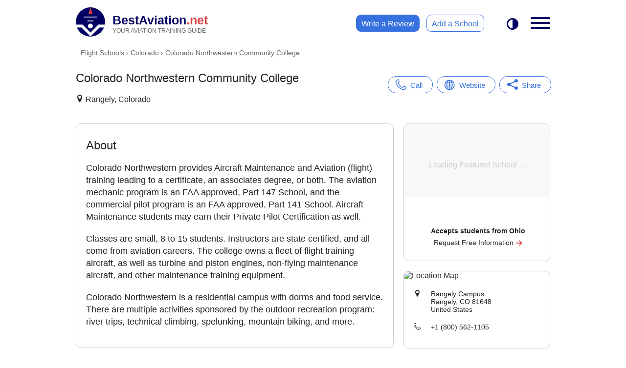

--- FILE ---
content_type: text/html; charset=UTF-8
request_url: https://www.bestaviation.net/school/colorado_northwestern_community_college/
body_size: 14304
content:
<!DOCTYPE html>
<html lang="en">
<head>
    <meta charset="UTF-8">
    <meta http-equiv="X-UA-Compatible" content="IE=edge">
    <meta name="viewport" content="width=device-width, initial-scale=1.0">
    <title>Colorado Northwestern Community College | Flight School - Fixed Wing in Rangely, Colorado</title>
    <meta name="description" content="Colorado Northwestern provides Aircraft Maintenance and Aviation (flight) training leading to a certificate, an associates degree, or both. The aviation mechanic program is an FAA approved, Part 147 School, and ...">
	<meta property="og:site_name" content="BestAviation.net">
	<meta property="og:title" content="Colorado Northwestern Community College">
	<meta property="og:type" content="website">
	<meta property="fb:app_id" content="109570295726827">
	<meta property="og:url" content="https://www.bestaviation.net/school/colorado_northwestern_community_college/">
	<meta property="og:image:url" content="https://www.bestaviation.net/static/img/social-media/facebook-og-1200x630-main.png">
	<meta property="og:image:width" content="1200">
	<meta property="og:image:height" content="630">
	<meta property="og:description" content="Colorado Northwestern provides Aircraft Maintenance and Aviation (flight) training leading to a certificate, an associates degree, or both. The aviation mechanic program is an FAA approved, Part 147 School, and ...">
    <meta name="robots" content="index,follow">
        <link rel="icon" href="https://www.bestaviation.net/static/img/favicons/favicon.ico">
        <link rel="icon" type="image/png" sizes="32x32" href="https://www.bestaviation.net/static/img/favicons/android-chrome-32x32.png">
        <link rel="icon" type="image/png" sizes="192x192" href="https://www.bestaviation.net/static/img/favicons/android-chrome-192x192.png">
        <link rel="icon" type="image/png" sizes="512x512" href="https://www.bestaviation.net/static/img/favicons/android-chrome-512x512.png">
        <link rel="apple-touch-icon" href="https://www.bestaviation.net/static/img/favicons/apple-touch-icon.png">
        <link rel="canonical" href="https://www.bestaviation.net/school/colorado_northwestern_community_college/">
    <style>
    @font-face { 
    font-family: 'icomoon';
    src: url('https://www.bestaviation.net/static/fonts/icomoon-03/fonts/icomoon.woff2?c9hoof') format('woff2');
    font-weight: normal;
    font-style: normal;
    font-display: block;
}
  
[class^="icon-"], [class*=" icon-"] {
    /* use !important to prevent issues with browser extensions that change fonts */
    font-family: 'icomoon' !important;
    font-style: normal;
    font-weight: normal;
    font-variant: normal;
    text-transform: none;
    line-height: 1;
  
    /* Better Font Rendering =========== */
    -webkit-font-smoothing: antialiased;
    -moz-osx-font-smoothing: grayscale;
}

.icon-menu {
    display: inline-block;
    width: 1em;
    height: 1em;
}

.icon-menu__top-menu {
    margin-right: 15px;
    vertical-align: middle;
    width: 35px;
    height: 35px;
    
}

.icon-gradient-blue { fill: url(#icon-gradient-blue); }
.icon-gradient-green { fill: url(#icon-gradient-green); }
.icon-gradient-purple { fill: url(#icon-gradient-purple); }

:root {
    --header-height: 65px;

    --color-bg-white: #ffffff;
    --color-bg-grey: #f5f5f5;
    --color-bg-warning: #FEE;
    --color-bg-lightgrey: #f8f8f8;
    --color-bg-footer: #000062;

    --color-heading: #000;
    --color-text: #222222;
    --color-text-grey:#666;
    --color-text-lightgrey:#ccc;
    --color-text-warning: #A66;
    --color-text-footer: #fff;
    --color-logo: #000062;
    --color-dot-net:#d83d3d;
    --color-slogan-text: #666;
    --color-link: #3771DF;
    --color-link-hover: #3750df;

    --border-color: #ccc;
    --border-radius: 10px;

    --transition: 0.3s;

}

* {
    box-sizing: border-box;
}

header,main,aside,nav,section,footer {display: block;}

body {
    padding: 0; margin: 0;
    font-family: Helvetica,Arial,sans-serif;

}

body.dark-mode {

   
    --color-bg-white: #0f0f0f;
    --color-heading: #fff;
    --color-text: #ececec;

    --color-bg-grey: #333;
    --color-bg-lightgrey: #333;

    --color-logo: #3771DF;

    --color-bg-footer: #101010;


    background: #0f0f0f;
}

body.no-scroll {
    overflow: hidden;
}

header.main {
    height: var(--header-height);
    background: var(--color-bg-white);
}

header.sticky {
    position: fixed;
    top:0; left: 0; right: 0;
    z-index: 1000;
}

.sticky-top-offset {
    margin-top: var(--header-height);

}

.top-link {
    position:relative; margin:10px; padding:0; 
    display:inline-block;
}
.top-logo {
    position:absolute; top:0; left:0; display:block;  
    width:45px; height:45px; 
}
#top-logo-background {
    fill: var(--color-logo);
}
.top-text {
    display:inline-block; margin:5px 0 0 55px; 
    color:var(--color-logo); 
    font-size:22px; font-weight: bold;
}
.top-dot-net {color:var(--color-dot-net);}
.top-slogan {
    display:block; color: var(--color-slogan-text); 
    font-size: 10.8px; 
    font-weight: normal;
}

.top-menu__links-wrapper {  display: none; }

.top-menu__darktoggle {
    position: absolute;
    top: 12px; right: 75px;
    height: 55px;
    padding: 0 10px;
    line-height: 55px;
    font-size: 24px;
    color: var(--color-logo);
}

nav.top-menu label[for="top-menu-checkbox"] {
    position: absolute;
    top: 10px; right: 0;
}

nav.top-menu #top-menu-checkbox {
    display: none;
}
nav.top-menu .top-menu__menu {
    position: absolute;
    top: var(--header-height);
    left: 100vw;
    width: 100vw;
    height: calc(100vh - var(--header-height));
    padding-bottom: 100px;
    transition: 0.3s;
    background: var(--color-bg-white);
    overflow-x: hidden;
    overflow-y: scroll !important;
    
}

nav.top-menu input:checked ~ .top-menu__menu {
    left:0;
    transition:var(--transition);
}
@media (min-width:500px) {
    nav.top-menu .top-menu__menu {
        width: 400px;
        border: 1px solid var(--border-color);
        border-width: 1px 0 0 1px;
        border-radius: var(--border-radius) 0 0 0;
    }
    nav.top-menu input:checked ~ .top-menu__menu {
        left: calc(100vw - 400px);
    }
}

.top-menu__menu__search {
    margin: 40px 20px;
}
.top-menu__menu__search input {
    position: relative;
    display: block;
    width: 100%;
    padding: 0 20px 0 40px;
    font-size: 16px;
    line-height: 40px;

}

.top-menu__menu__search input::placeholder {
    color: var(--color-text-grey);
}
.top-menu__menu__search 
.input-container {
    position: relative;
    background:var(--color-bg-grey);
    border: 2px solid transparent;
    border-radius: 35px;
}
.input-container__before {
    position: absolute;
    top:0; left:10px; bottom:0;
    width: 30px;
    font-size: 20px;
    line-height: 40px;
    border-radius: 0 35px 35px 0;
}
.input-container:focus-within {
    border: 2px solid var(--color-link);
}
.top-menu__menu__result a {
    display: block;
    margin: 15px 0;
    padding: 0 20px;
    color: var(--color-text);
}
.top-menu__menu__result a strong { color: var(--color-link);}

.top-menu__menu__links {
    margin: 20px;
    padding: 0;
    list-style: none;
}
.top-menu__menu__links a {
    display: block;
    margin-bottom: 5px;
    height: 50px;
    line-height: 50px;
    text-decoration: none;
    color: var(--color-text);
    font-size: 20px;
}
.top-menu__menu__links a:hover {
    color: var(--color-link);
}

.top-menu__menu__links a i {
    display: inline-block;
    margin-right: 20px;
    width: 50px; height: 50px;
    vertical-align: middle;
    font-size: 40px;

}

.top-menu__menu_review {
    display: block;
    position: relative;
    width: 200px; height: 40px; line-height: 40px;
    padding-left: 25px;
    margin: 0 auto 25px auto;
    color: #fff;
    background: var(--color-dot-net);
    border: 1px solid var(--color-dot-net);
    border-radius: 30px;
}

.top-menu__menu_review i {
    position: absolute;
    right: 10px; top: 11px;
    font-size: 1.2em;

}

.top-menu__menu_review:hover {
    color: #f5f5f5;
}


.hamburger {
    padding: 15px 15px;
    display: inline-block;
    cursor: pointer;
    transition-property: opacity, filter;
    transition-duration: 0.15s;
    transition-timing-function: linear;
    font: inherit;
    color: inherit;
    text-transform: none;
    background-color: transparent;
    border: 0;
    margin: 0;
    overflow: visible; }

    .hamburger.is-active .hamburger-inner,
    .hamburger.is-active .hamburger-inner::before,
    .hamburger.is-active .hamburger-inner::after {
      background-color: var(--color-logo); }
  
    .hamburger-box {
        width: 40px;
        height: 24px;
        display: inline-block;
        position: relative; }
    
    .hamburger-inner {
        display: block;
        top: 50%;
        margin-top: -2px; }
        .hamburger-inner, .hamburger-inner::before, .hamburger-inner::after {
        width: 40px;
        height: 4px;
        background-color: var(--color-logo);
        border-radius: 4px;
        position: absolute;
        transition-property: transform;
        transition-duration: 0.15s;
        transition-timing-function: ease; }
        .hamburger-inner::before, .hamburger-inner::after {
        content: "";
        display: block; }
        .hamburger-inner::before {
        top: -10px; }
        .hamburger-inner::after {
        bottom: -10px; }
    
    .hamburger--emphatic { overflow: hidden; }
    .hamburger--emphatic .hamburger-inner {
        transition: background-color 0.125s 0.175s ease-in; }
        .hamburger--emphatic .hamburger-inner::before {
        left: 0;
        transition: transform 0.125s cubic-bezier(0.6, 0.04, 0.98, 0.335), top 0.05s 0.125s linear, left 0.125s 0.175s ease-in; }
        .hamburger--emphatic .hamburger-inner::after {
        top: 10px;
        right: 0;
        transition: transform 0.125s cubic-bezier(0.6, 0.04, 0.98, 0.335), top 0.05s 0.125s linear, right 0.125s 0.175s ease-in; }
        .hamburger--emphatic.is-active .hamburger-inner {
        transition-delay: 0s;
        transition-timing-function: ease-out;
        background-color: transparent !important; }
        .hamburger--emphatic.is-active .hamburger-inner::before {
        left: -80px;
        top: -80px;
        transform: translate3d(80px, 80px, 0) rotate(45deg);
        transition: left 0.125s ease-out, top 0.05s 0.125s linear, transform 0.125s 0.175s cubic-bezier(0.075, 0.82, 0.165, 1); }
        .hamburger--emphatic.is-active .hamburger-inner::after {
        right: -80px;
        top: -80px;
        transform: translate3d(-80px, 80px, 0) rotate(-45deg);
        transition: right 0.125s ease-out, top 0.05s 0.125s linear, transform 0.125s 0.175s cubic-bezier(0.075, 0.82, 0.165, 1); }
    
@media (min-width:700px) and (min-height:500px) {
    :root {
        --header-height: 90px;
    } 

    .top-link { margin:15px 20px; }
    .top-logo { width:60px; height:60px;}
    .top-text { margin:12px 0 0 75px; font-size:25px; }
    .top-dot-net {color:var(--color-dot-net);}
    .top-slogan { font-size: 12.2px;}
    .top-menu__darktoggle { top: 23px; }
    nav.top-menu label[for="top-menu-checkbox"] { top: 20px; right:5px; }

    .top-menu__links-wrapper {
        display: block;
        position: absolute;
        top: 30px; right: 155px;
    }
    
    .top-menu__links-wrapper a {
        display: inline-block;
        height: 35px; line-height: 35px;
        padding: 0 10px;
        border: 1px solid var(--color-link);
        border-radius: var(--border-radius);
        transition: var(--transition);
    }

    .top-menu__links-wrapper a:first-child {
        margin-right: 10px;
        background: var(--color-link);
        color: #fff;
        border: 1px solid var(--color-link);
    }
    .top-menu__links-wrapper a:first-child:hover {
        background: var(--color-bg-white);
        color: var(--color-link);
    }
} 

/* END: HEADER SECTION */

/* Global Classes */
.txt-center {text-align: center;}
.txt-right {text-align: right;}
.hide {display: none !important;}

h1, h2 {margin:30px 20px 20px 20px;}

h3, h4, h5, p {margin:20px;}

h1, h2, h3, h4, h5 {font-weight: normal;}

a {
    color: var(--color-link); 
    text-decoration: none;
    transition: var(--transition);
}
a:hover {color: var(--color-link-hover); transition: var(--transition);}

input, select, textarea, button {
    outline: none;
    appearance: none;
    background: none;
    border:0;
}

button {
    cursor: pointer;
    transition: var(--transition);
}


main.main {
    min-height: calc(100vh - var(--header-height));
    color: var(--color-text);
    border: 0 solid transparent;
}
.breadcrumb-wrapper {
    position: relative;
    margin:10px 0 0 0;
    padding-left: 10px;
    font-size: 0.8em;
}
.breadcrumb-wrapper:after {
    position: absolute; right: 0; top: 0; bottom: 0;
    display: block; width: 40px;
    content: ' ';
    background: linear-gradient(to right,transparent, var(--color-bg-white));
}
.breadcrumb {
    margin:0;
    list-style: none;
    padding: 0;
    color: var(--color-text-grey);
    white-space: nowrap;
    overflow: scroll;
    -ms-overflow-style: none;  /* IE and Edge */
    scrollbar-width: none;  
}
.breadcrumb::-webkit-scrollbar {
    display: none;
  }

.breadcrumb li { display: inline-block; }
.breadcrumb a {color: var(--color-text-grey);}
.breadcrumb a:hover {text-decoration: underline;}


/* GOOGLE ADS */
ins.adsbygoogle,
ins.adsbygoogle__side,
ins.adsbygoogle__banner,
ins.adsbygoogle__full-width {
    display: block;
    position: relative;
    text-decoration: none;
    overflow: hidden;
}
ins.adsbygoogle,
ins.adsbygoogle__side,
ins.adsbygoogle__full-width {
    height: 250px;
}
ins.adsbygoogle_list {
    height: 250px;
    width: 100%;
}

ins.adsbygoogle__banner {
    margin: 20px auto;
    width: 320px; height: 50px;
}
/* END: GOOGLE ADS */

footer.main {
    margin: 0;
    padding-top:20px;
    background:var(--color-bg-footer);
    color:var(--color-text-footer);
}
footer.main h3 { margin: 20px;}
footer.main a {
    display: inline-block;
    margin:0 20px;
    padding:0 10px;
    height:45px; line-height: 45px;
    color: var(--color-text-footer);
}

footer.main div.flex div {
    min-width: 200px;
}
@media (min-width:605px) {
    footer.main div.flex {
        display: flex; 
    flex-wrap: wrap;
    justify-content: space-evenly;
    }
}

footer.main p {margin: 20px 20px 0 20px; font-size: 12px;}

.wrapper {
    position: relative;
}

@media (min-width:800px) {
    ins.adsbygoogle {border-radius: var(--border-radius);}
    ins.adsbygoogle__banner { margin: 40px auto; width: 728px; height: 90px;}
    ins.adsbygoogle__side { width:300px; height: 250px;}
}

@media (min-width:1010px) {
    .wrapper {
        margin-left: auto;
        margin-right: auto;
        max-width:1010px; 
    }
    nav.top-menu .top-menu__menu {
        display: none;
        top: var(--header-height);
        left: auto; right: 0;
        opacity: 0;
        height: auto; overflow: scroll;
        max-height: calc(95vh - var(--header-height));
        padding-bottom: 0;
        border: 1px solid var(--border-color);
        border-radius: var(--border-radius);
    }
    nav.top-menu input:checked ~ .top-menu__menu {
        display: block;
        left: auto;
        animation: opacity-in 0.5s forwards;
    }
    ins.adsbygoogle__full-width { 
        max-width: 970px;
        margin:20px 0 20px 20px;
    }
}

/* Hide unfilled adsense */
ins.adsbygoogle[data-ad-status="unfilled"] { display: none !important;} 

/* Global Animations */
@keyframes opacity-in {
    from {opacity: 0;}
    to {opacity: 1;}
  }

/* ICOMOON Icons */
.icon-x-twitter:before {content: "\e900";}.icon-phone:before{content:"\e902"}.icon-angle-arrow-down:before{content:"\e903"}.icon-envelope:before{content:"\e904"}.icon-love:before{content:"\e905"}.icon-search:before{content:"\e906"}.icon-aeroplane:before{content:"\e907"}.icon-diploma-and-graduate-cap:before{content:"\e908"}.icon-flight-attendant:before{content:"\e909"}.icon-helicopter:before{content:"\e90a"}.icon-maintenance:before{content:"\e90b"}.icon-pilot-hat:before{content:"\e90c"}.icon-radar:before{content:"\e90d"}.icon-ticket:before{content:"\e90e"}.icon-office:before{content:"\e90f"}.icon-location:before{content:"\e947"}.icon-compass:before{content:"\e949"}.icon-map2:before{content:"\e94c"}.icon-equalizer:before{content:"\e992"}.icon-list2:before{content:"\e9bb"}.icon-sphere:before{content:"\e9c9"}.icon-contrast:before{content:"\e9d5"}.icon-info:before{content:"\ea0c"}.icon-checkmark:before{content:"\ea10"}.icon-checkmark2:before{content:"\ea11"}.icon-arrow-right2:before{content:"\ea3c"}.icon-arrow-left2:before{content:"\ea40"}.icon-share:before{content:"\ea7d"}.icon-share2:before{content:"\ea82"}.icon-facebook:before{content:"\ea90"}.icon-instagram:before{content:"\ea92"}.icon-whatsapp:before{content:"\ea93"}.icon-twitter:before{content:"\ea96"}.icon-reddit:before{content:"\eac6"}.icon-linkedin2:before{content:"\eaca"}

#sp--btn-loc-view-map {
    font-size: 14px;
    color: var(--color-link);
}

.sp-warning {
    margin: 20px 0;
    padding: 25px;
    text-align: center;
    line-height: 25px;
    background: var(--color-bg-warning);
    color: var(--color-text-warning);
}

.sp-top-links {
    position: relative;
    display: flex;
    justify-content: space-evenly;
    margin: 40px 0;
    max-width: 400px;
}

.sp-top-links__links {
    position: relative;
    display: block;
    padding: 0 20px 0 45px;
    height: 35px;
    line-height: 35px;
    font-size: 15px;

    color: var(--color-link);
    border:1px solid var(--color-link);
    border-radius: 35px;
}
.sp-top-links__links i {
    position: absolute;
    left: 15px; top:5px; bottom: 0;
    display: inline-block;
    vertical-align: middle;
    font-size: 22px;

}

.sp-top-links__links:hover {
    color: var(--color-link-hover);
    border-color: var(--color-link-hover);
}

.sp-top-links__share {
    position: absolute; z-index: 2;
    bottom: -60px;
    right: 20px;
    height: 0; width: 331px;
    padding: 0 7px;
    background: var(--color-bg-white);
    border-radius: 45px;
    overflow: hidden;
    transition: 0.3s;
}
button.sp-top-links__links.active { color: #fff; background: var(--color-link);}
.sp-top-links__share.active { height: 55px;}

.sp-top-links__share i {
    display: inline-block; margin: 5px 2px;
    width: 45px; height: 45px; line-height: 45px;
    text-align: center; font-size: 30px;
    color: #fff;
    border-radius: 45px;
    transition: 0.3s;
}
.sp-top-links__share i:hover {transform: translateY(-3px); transition: 0.3s;}

.sp-top-links__share .icon-envelope { background: #ccc;}
.sp-top-links__share .icon-facebook { background: #3b5998;}
.sp-top-links__share .icon-twitter { background: #1da1f2;}
.sp-top-links__share .icon-linkedin2 { background: #0a66c2;}
.sp-top-links__share .icon-whatsapp { background: #25d366;}
.sp-top-links__share .icon-reddit { background: #ff5700;}

.sp-section,
.sp-section-side__container {
    border: 1px solid transparent;
}
.sp-section p,
.sp-section li {
    font-size: 18px;
    line-height: 25px;
}

/* Photo box */
.sp-photo-wrapper {
    position: relative;
    margin: 0; padding: 0;
}
.sp-photo-wrapper #sp-photo-wrapper--btn-close {display: none;}
.sp-photo-wrapper .controls { display: none;}
@media (hover: hover) {
    .sp-photo-wrapper .controls {
        display: block;
        position: absolute; top: 0; bottom: 0; z-index: 2;
        width: 45px;
        
    }
    .sp-photo-wrapper .controls i {
        position: absolute;
        left: 50%;
        top: 50%;
        -webkit-transform: translate(-50%, -50%);
        transform: translate(-50%, -50%);
        display: block; width: 40px; height: 40px;
        text-align: center; line-height: 40px;
        border: 1px solid var(--border-color);
        border-radius: 40px;
        background: rgb(255,255,255,0.7);
        transition: 0.3s;
    }
    
    .sp-photo-wrapper .control-left { left: 20px;}
    .sp-photo-wrapper .control-right { right: 10px; }

    .sp-photo-wrapper .controls:hover { cursor: pointer;}
    .sp-photo-wrapper .controls:hover i {
       
        background: rgb(255,255,255,1);
        transition: 0.3s;
    }
}

.sp-photo-wrapper__container {
    position: relative;
    display: flex;
    flex-wrap: nowrap;
    white-space: nowrap;
    align-items: center;
    justify-content: space-between;
    overflow-x: scroll;
    overflow-y: hidden;
    margin: 20px 15px;
    scroll-behavior: smooth;
    -webkit-overflow-scrolling: touch;
    scroll-snap-type: x mandatory;
    border-radius: var(--border-radius);
}
.sp-photo-wrapper__container::-webkit-scrollbar {
    display: none;
  }

.sp-photo-wrapper__container .img-box {
    flex: 0 0 auto; 
    height: 200px;
    margin-right: 20px;
    scroll-snap-align: center;
    position: relative;
    border-radius: var(--border-radius);
}
.sp-photo-wrapper__container .img-box:last-child {
    margin-right: 0;
}


.sp-photo-wrapper__container .img-box img {
    margin: 0 auto;
    max-width: 100%;
    max-height: 100%;
    object-fit: cover;
    cursor: zoom-in;
    border-radius: var(--border-radius);
}

.sp-photo-wrapper--open {
    position: fixed; z-index: 1001;
    top:  0; left: 0; right: 0; bottom:0;
    width: 100%; height: 100%;
    background: rgba(0, 0, 0, 0.9);
}

.sp-photo-wrapper--open #sp-photo-wrapper--btn-close {
    display: block;
    position: absolute;
    top: 0; right: 0; z-index: 3;
    width: 50px; height: 50px;
    line-height: 50px;
    text-align: center;
    font-size: 45px;
    color: #fff;
    cursor: pointer;
}

.sp-photo-wrapper--open 
    .sp-photo-wrapper__container {
    position: absolute;
    left: 50%;
    top: 50%;
    -webkit-transform: translate(-50%, -50%);
    transform: translate(-50%, -50%);
    margin: 0;
    width: 100vw;
}
.sp-photo-wrapper--open
    .sp-photo-wrapper__container .img-box {
        width: 100%;
        height: 60vh;
    }
    .sp-photo-wrapper--open
    .sp-photo-wrapper__container .img-box img {
        display: block;
        margin: 0 auto;
    }


/* Bug-fix: Many schools miss <p> in About section */
.sp-about-style-fix-wrapper {
    padding:0 20px 20px 20px;
}
.sp-about-style-fix-wrapper p,
.sp-about-style-fix-wrapper ul {margin-left: 0; margin-right: 0;}

.sp-tags-container {
    margin: 0 20px;
}
.sp-tags-container span {
    display: inline-block;
    margin:0 7px 7px 0;
    padding: 10px 14px;
    font-size: 14px;
    border: 1px solid var(--color-text-lightgrey);
    border-radius: var(--border-radius);
}

.sp-reviews__write {
    position: relative;
    float:right; 
    margin:25px 15px 0 0;
    padding: 7px 10px;
    border:1px solid var(--color-link);
    border-radius: 35px;
}
.sp-reviews__write i {
    position: relative; top: 2px;
}
.sp-reviews__container {
    margin: 15px;
    border: 1px solid var(--border-color);
    border-radius: var(--border-radius);
}

.sp-reviews__container
    .top {display: flex; justify-content: space-between}

.sp-reviews__container
    .rating {
        position: relative;
        margin: 10px 0 0 15px;
        appearance: none;
        color: transparent;
        width: auto;
        display: inline-block;
        vertical-align: baseline;
}
.sp-reviews__container
    .rating::before {
        --review-percent: calc(var(--review-rating)/5*100%);
        content: '★★★★★';
        font-size: 24px;
        position: absolute;
        top: 0; left: 0;
        color: var(--color-text-lightgrey);
        background:
        linear-gradient(90deg, var(--color-dot-net) var(--review-percent), var(--color-text-lightgrey) var(--review-percent));
        -webkit-background-clip: text;
        -webkit-text-fill-color: transparent;
}
.sp-reviews__container
    .review-date {
        margin: 15px 15px 0 0;
        color: var(--color-text-grey);
    }

.sp-reviews__container 
    .author {display: inline-block; font-size:14px; font-weight: bold;}

/* FS School advert */
.sp-fs-banner_sticky {
    position: fixed;
    z-index: 9999;
    bottom:-125px; left: 0;
    width:100vw; height: 90px;
    background: var(--color-bg-white);
    display: flex;
    border-top: 1px solid var(--border-color);
    transition: 0.3s;
}
.sp-fs-banner_sticky--show {
    bottom:0; transition: 0.3s;
}

.sp-fs-banner_sticky--hide-empty {
    display: none;
}

.sp-fs-banner_sticky span {
    position: absolute;
    top: -18px; right: 0;
    display: inline-block;
    height: 18px;
    padding: 0 7px;
    background: var(--color-bg-white);
    border: 1px solid var(--border-color);
    border-width: 1px 0 0 1px;
    border-radius: 5px 0 0 0;
    font-size: 14px;
    color: var(--color-text-lightgrey);
}
.sp-fs-banner_sticky .img_container {
    margin: 0; padding: 0;
    width: 90px; height: 90px;
}
.sp-fs-banner_sticky .txt_container {
    max-width: calc(100vw - 90px);
    flex: 1;
}
.sp-fs-banner_sticky .img_container img {
    width: 90px; height: 90px;
    object-fit: cover;
    margin: 0; padding: 0;
}

.sp-fs-banner_sticky h3,
.sp-fs-banner_sticky p {
    text-align: center;
    white-space: nowrap;
    overflow: hidden;
}
.sp-fs-banner_sticky h3 {
    margin: 12px 5px 0 10px;
    font-size: 1.05em;
    font-weight: bold;
    

}
.sp-fs-banner_sticky p {
    margin: 5px 5px 5px 10px;
    font-size: 0.9em;
}
.sp-fs-banner_sticky i {
    position: relative; top: 2px;
    color: var(--color-dot-net);
}

/* LOCATIONS */
.sp-location__map {
    position: relative;
    margin: 40px 20px 0 20px;
    overflow: hidden;
    border-radius: var(--border-radius);
    scroll-margin-top: calc(var(--header-height) + 40px);
}

.sp-location__map img {width:100%; object-fit: cover;}

.sp-location {
    position: relative;
    margin-bottom: 40px;
    padding-bottom: 10px;
    overflow: scroll;
    max-height: 400px;
}

.sp-location::-webkit-scrollbar { height:0; width: 10px; }
.sp-location::-webkit-scrollbar-thumb { background: var(--color-link); border-radius: var(--border-radius);}
.sp-location::-webkit-scrollbar-thumb:hover {background: var(--color-link-hover);}
.sp-location::-webkit-scrollbar-track { border-radius: 0 0 var(--border-radius) 0;}
.sp-location::-webkit-scrollbar-track:hover {background: var(--color-bg-grey)}

.sp-location button {
    display: block;
    margin: 0 auto;
    padding: 7px 20px;
    
    font-size: 14px;
    color: var(--color-link);
    background: var(--color-bg-white);
    border: 1px solid var(--color-link);
    border-radius: 50px;
}

.sp-location button i {
    position: relative; top: 2px;
    display: inline-block; margin-left: 10px;
    font-size: 16px;
}

#sp-locations-additional {
    margin-top: 35px;
    display: none;
}
.sp-location__location { margin-top: 45px; }
.sp-location__location:first-child { margin-top: 10px; }

.sp-location__location p { position: relative; padding-left: 35px; }
.sp-location__location p i { position: absolute; top: 0; left: 0; }
.sp-location__location p span {display: inline-block;}

.sp-sticky-bottom {
    position: fixed; z-index: 1000;
    bottom: 0; left: 0; right: 0;
    margin: 0; padding: 20px 0;
    background: var(--color-bg-white);
}

.sp-sticky-bottom--slide-up {
    max-height: 100px;
    bottom: -102px;
    animation: slide-up 0.5s forwards;
}
@keyframes slide-up { from { bottom: -102px;} to { bottom: -0; } }

@media (min-width:800px) {

    #sp--btn-loc-view-map {display: none;}

    .breadcrumb-wrapper {
        margin-left: 20px;
        font-size: 14px;
    }
    .sp-top {
        display: flex;
        justify-content: space-between;
    }
    .sp-top__heading {
       
        overflow: hidden;
        white-space: nowrap;
    }
    .sp-top__heading h1 {
        overflow: hidden;
        white-space: nowrap;
        text-overflow: ellipsis;
    }

    .sp-warning {
        margin-right: 20px;
        text-align: left;
        border-radius: var(--border-radius);
    }
    .sp-top-links {
        width: 350px;
        margin-right: 10px;
    }

    .sp-top-links__share { right: 10px; }

    .sp-grid-container,
    .sp-grid-container-featured {
        display: grid;
        grid-auto-flow: column;
        justify-content: start;
        align-content: start; 
        align-items: start;
        
    }
    .sp-grid-container {grid-template-columns: 1fr 330px; }
    .sp-grid-container-featured {grid-template-columns: 1fr 400px;}

    .sp-top,
    .breadcrumb-wrapper,
    .sp-ad-box-full-width {
        grid-column-start: 1;
        grid-column-end: span 2;
    }
    .sp-section,
    .sp-photo-wrapper,
    ins.adsbygoogle {
        grid-column-start: 1;
        align-self: start;
    }
    .sp-section,
    ins.adsbygoogle__full-width  {
       margin:20px 10px 20px 20px;
    }

    ins.adsbygoogle__profile {
        margin: 10px 10px 10px 20px;
    }

    ins.adsbygoogle__side {
        margin-left: 10px;
    }

    .sp-section {
        border-color: var(--border-color);
        border-radius: var(--border-radius);
    }

    .sp-photo-wrapper__container {
        margin-left: 20px;
        margin-right: 10px;
    }
    .sp-section-side {
        grid-column-start: 2;
        grid-row-start: 4;
        grid-row-end: span 7;
    }

    .sp-section-side__container {
        margin: 20px 20px 20px 10px;
        border-color: var(--border-color);
        border-radius: var(--border-radius);
    }

    .sp-location {margin-bottom: 5px;}

    .sp-location__map {
        margin: 0;
        border-radius: var(--border-radius) var(--border-radius) 0 0;
    }

    .sp-location__location p {
        font-size: 14px;
    }

    .sp-sticky-bottom { display: none;}

    .sp-fs-banner_sticky {
        margin: 20px 20px 20px 10px;
        position: relative; 
        display: block;
        width: auto;
        height: auto;
        z-index: auto;
        bottom: 0;
        border: 1px solid var(--border-color);
        border-radius: var(--border-radius);
        overflow: hidden;

    }
    .sp-fs-banner_sticky--hide-empty {
        display: block;
    }
    .sp-fs-banner_sticky span {
        position: absolute;
        top: 0; right: 0;
        display: inline-block;
        height: 18px;
        padding: 5px 7px;
        background: transparent;
        border: 0;
        font-size: 12px;
        color: #fff;
        opacity: 0.5;
        z-index: 3;
    }
    .sp-fs-banner_sticky .img_container {
        position: relative;
        width: 100%; height: 150px;
        overflow: hidden; background: var(--color-bg-lightgrey);
    }
    .sp-fs-banner_sticky .img_container::before {
        content: 'Loading Featured School ...';
        color: var(--color-text-lightgrey);
        position: absolute;
        white-space: pre;
        display: inline;
        top: 50%;
        left: 50%;
        transform: translate(-50%, 0);
        z-index: 1;
    }
    .sp-fs-banner_sticky .img_container img {
        position: absolute;
        width: 100%;
        height: 100%;
        object-fit: cover;

        z-index: 2;
    }
    .sp-fs-banner_sticky .txt_container {
        padding: 20px 0;
    }
    .sp-fs-banner_sticky .txt_container p {
        line-height: 1.7em;
    }
    .sp-fs-banner_sticky--show {
        bottom: 0;
    }
}


/* FEATURED SCHOOL FORM -- MOVE TO SEPARATE FILE */

.sp-sticky-bottom button {
    display: block;
    margin-left: 15px; padding: 0;
    width: calc(100% - 30px); height: 45px;
    line-height: 45px;
    font-size: 18px;
    color: #fff;
    background: var(--color-link);
    border: 1px solid var(--color-link);
    border-radius: 35px;
}
.sp-sticky-bottom button i {
    position: relative; top: 4px; 
    display: inline-block; margin-right: 10px;
    font-size: 24px;
}

.sp-form-featured {

    --sp-form-border-radius: 7px;

    position: fixed; z-index: 1001;
    top: 0; left: 101vw;
    width: 100vw;
    height: 100vh;
    overflow-x: hidden;
    overflow-y: scroll;

    background: var(--color-bg-white);
    transition: 0.3s;

    
}

.sp-form-featured button:enabled span:last-child { display: none;}
.sp-form-featured button:disabled span:first-child { display: none;}

.sp-form-featured--error {
    margin:0 25px;
    color: red !important;
}

.sp-form-featured #sp-form-featured--hide {
    position: absolute;
    top: 0; right: 0;
    width: 45px; height: 45px;
    line-height: 45px; text-align: center;
    font-size: 35px;
    color: var(--color-text-grey);
}

@media (min-width: 800px) {
    .sp-form-featured {
        position: relative; z-index: 1;
        top: auto; left: auto;
        width: auto;
        height: auto;
        overflow-x: auto;
        overflow-y: auto;
    }

    .sp-form-featured h2 {
        padding-bottom: 5px;
        color: var(--color-logo);
        border-bottom: 2px solid var(--color-dot-net);

    }

    .sp-form-featured #sp-form-featured--hide { display: none; }
}

.sp-form__fields {
    position: relative;
    margin:5px 20px;
    border: 1px solid var(--border-color);
    border-radius: var(--sp-form-border-radius);
}
.sp-form__fields:focus-within {
    border-color: var(--color-link);
}
.sp-form__fields:focus-within label {
    color: var(--color-link);
}
.sp-form__fields label {
    position: absolute; top: 5px; left: 7px;
    display:block;
    font-size: 14px;

    color: var(--color-text);
}
.sp-form__fields i {
    position: absolute;
    right: 7px; top: 17px;
    color: var(--color-text-grey);
}
.sp-form__fields input,
.sp-form__fields select,
.sp-form__fields textarea
 {
    width: 100%;
    margin: 0;
    padding: 25px 7px 5px 7px;
    font-size: 16px; font-weight: bold;
    color: var(--color-text);
    border-radius: var(--sp-form-border-radius);
}

.sp-form__fields--select {
    color: var(--color-text-grey);
}

.sp-form__fields #select-country {
    position: absolute;
    width:60px; z-index: 2;
    top: 0; right: -7px; bottom: 0;
    display: inline-block;
    margin-right:10px;
    padding: 5px 0 0 25px;
    font-size: 30px;
    cursor: pointer;
    border-left: 1px solid var(--border-color);
}

.sp-form__fields #select-country:before {
    position: absolute; left: 7px; top: 20px;
    font-family: 'icomoon' !important;
    content: "\e903";
    font-size: 12px;
    color: var(--color-light-grey);
}

.sp-form__fields #country-code {
    position: absolute;
    left: 7px; top: 25px;
    font-weight: bold;
}

.sp-form__fields #country-phone-number {
    padding-left: 45px;
}


.sp-form__fields .dropdown {
    z-index: 100;
    position: absolute; 
    left: -1px; right: -1px; top: 54px;
    
    border-radius: var(--border-radius);
    box-shadow: rgba(50, 50, 93, 0.25) 0px 13px 27px -5px, rgba(0, 0, 0, 0.3) 0px 8px 16px -8px;
    background: var(--color-bg-white);
}
.sp-form__fields .dropdown input {
    z-index: 101;
    margin: 0; padding: 0;
    position: absolute; top:0;
    -webkit-appearance: none; -moz-appearance: none; appearance: none;
    background: var(--color-bg-lightgrey);
    width: 100%; padding: 15px 7px 15px 20px;
    font-size: 16px; font-weight: normal;
    border-bottom: 1px solid var(--border-color);
    border-radius: var(--border-radius) var(--border-radius) 0 0;
}
.sp-form__fields .dropdown input:focus {
    transition: var(--transition-focus);
}
.sp-form__fields .dropdown ul {
    list-style: none;
    margin: 45px 0 0 0; padding: 10px;
    max-height: 150px; overflow-y: scroll;
}
.sp-form__fields .dropdown li {
    position: relative;
    margin: 5px 0; padding: 5px 10px;
    
    
}
.sp-form__fields .dropdown li:hover {
    cursor: pointer;
    background: var(--color-bg-lightgrey);
    border-radius: var(--border-radius);
}
.sp-form__fields .dropdown li span {
    position: relative; top: -1px;
    margin-right: 5px;
}

.sp-form__fields--error {
    border-color: var(--color-dot-net);
}
.sp-form__fields--error label {
    color: var(--color-dot-net);
}

div.zip {
    max-height: 0;
    overflow: hidden;
    transition: 0.5s;
}

div.zip span {
    display: block;
    margin: 0 25px 0 25px;
    font-size: 14px;
}

div.zip span.error {
    color: var(--color-dot-net);
}

.sp-form__fields textarea {
    height: 120px;
    font-family: inherit;
    
}
.sp-form__fields textarea::placeholder {
    font-size: 14px; font-weight: normal;
    color: var(--color-text-lightgrey);
}

.sp-form__button {
    margin: 10px 20px;
}
.sp-form-featured button {
    display: block;
    margin-top:20px;
    width: 100%;
    height: 45px;
    font-size: 18px;
    color: #fff;
    background: var(--color-link);
    border-radius: 35px;
}
.sp-form-featured button i {
    position: relative; top: 2px;
    display: inline-block; margin-left: 5px;
}

.sp-form__disclaimer {
    margin: 20px 30px;
    color: var(--color-text-grey);
    font-size: 12px;
    text-align: center;
}

#sp-form-thank-you-msg {
    text-align: center;
}

/* Check Mark */
.checkmark__circle {
    stroke-dasharray: 166;
    stroke-dashoffset: 166;
    stroke-width: 2;
    stroke-miterlimit: 10;
    stroke: #7ac142;
    fill: none;
    animation: stroke 0.6s cubic-bezier(0.65, 0, 0.45, 1) forwards;
  }
  
  .checkmark {
    width: 120px;
    height: 120px;
    border-radius: 50%;
    display: block;
    stroke-width: 3;
    stroke: #7ac142;
    stroke-miterlimit: 10;
    margin: 10% auto;
    box-shadow: inset 0px 0px 0px #7ac142;
    animation: fill .4s ease-in-out .4s forwards, scale .3s ease-in-out .9s both;
  }
  
  .checkmark__check {
    transform-origin: 50% 50%;
    stroke-dasharray: 48;
    stroke-dashoffset: 48;
    animation: stroke 0.3s cubic-bezier(0.65, 0, 0.45, 1) 0.8s forwards;
  }
  
  @keyframes stroke {
    100% {
      stroke-dashoffset: 0;
    }
  }
  @keyframes scale {
    0%, 100% {
      transform: none;
    }
    50% {
      transform: scale3d(1.1, 1.1, 1);
    }
  }
  @keyframes fill {
    100% {
      box-shadow: inset 0px 0px 0px 5px #7ac142;
    }
  }    </style>
    <script async src="https://www.googletagmanager.com/gtag/js?id=G-T2QQQ690W5"></script>
                        <script>
                        window.dataLayer = window.dataLayer || [];
                        function gtag(){dataLayer.push(arguments);}
                        gtag('js', new Date());
                        gtag('config', 'G-T2QQQ690W5');
                        gtag('config', 'GTM-TXMBDZW2');
                        gtag('config', 'GTM-PGBRXB4J');
                        </script><script async src="https://pagead2.googlesyndication.com/pagead/js/adsbygoogle.js?client=ca-pub-0969423959700009" crossorigin="anonymous"></script></head>
<body>
    <header class="main sticky">
    <div class="wrapper">
        <a href="https://www.bestaviation.net" title="Best Aviation Schools" class="top-link">
            <svg class="top-logo" viewBox="0 0 250 250" >
                <g id="Layer1" transform="matrix(1.6623,0,0,1.6667,-0.295463,-0.661901)">
                    <g transform="matrix(0.985364,0,0,0.813111,-34.2034,-16.0228)">
                        <ellipse id="top-logo-background" cx="111.105" cy="112.425" rx="76.009" ry="91.868" />
                    </g>
                    <g id="rounded" transform="matrix(1.0075,0,0,1,-0.0013527,0)">
                        <path d="M5.801,103.495L28.626,103.495L75.088,149.43L121.2,103.5L143.471,103.827C145.451,98.982 146.851,94.308 147.788,89.395L115.12,89.4L75.201,129.46L34.383,89.402L1.681,89.378C2.641,94.113 3.925,98.737 5.801,103.495Z" style="fill:white;stroke:white;stroke-width:0.6px;"/>
                    </g>
                    <g transform="matrix(1.4988,0,0,1.014,-47.002,-0.0048516)">
                        <path d="M81.598,0.734L88.776,34.327L74.419,34.327L81.598,0.734Z" style="fill:rgb(216,61,61);"/>
                    </g>
                    <g transform="matrix(1.1742,0,0,1.2099,-13.942,-21.464)">
                        <ellipse cx="75.709" cy="97.238" rx="10.649" ry="10.331" style="fill:white;"/>
                    </g>
                    <g transform="matrix(1,0,0,0.98241,0,0.84539)">
                        <rect x="41.095" y="48.064" width="67.026" height="4.072" style="fill:white;"/>
                    </g>
                    <g transform="matrix(0.99349,0,0,1,0.38721,0)">
                        <rect x="59.482" y="68.169" width="31.203" height="3.966" style="fill:white;"/>
                    </g>
                </g>
            </svg>
            <span class="top-text">BestAviation<span class="top-dot-net">.net</span>
                <span class="top-slogan">YOUR AVIATION TRAINING GUIDE</span>
            </span>
        </a>
        <nav class="top-menu" id="top-menu">
            <div class="top-menu__links-wrapper">
                <a href="https://www.bestaviation.net/reviews/?s=colorado_northwestern_community_college" class="top-menu__links" title="Review an aviation school">Write a Review</a>
                <a href="https://www.bestaviation.net/school-manager/" class="top-menu__links" title="Add your aviation school">Add a School</a>
            </div>
            <button class="top-menu__darktoggle" id="toggle-darkmode" title="Turn On/Off Dark Mode">
                <i class="icon-contrast"></i>
            </button>
            <label class="hamburger hamburger--emphatic"
                    id="top-menu-hamburger"
                    for="top-menu-checkbox">
                <span class="hamburger-box">
                    <span class="hamburger-inner"></span>
                </span>
            </label>
            <input id="top-menu-checkbox" type="checkbox">
            <div class="top-menu__menu">
                <div class="top-menu__menu__search">
                    <div class="input-container">
                        <input type="search" id="top-menu-search" placeholder="Find school by name">
                        <span class="icon-search input-container__before"></span>
                    </div>
                    <div class="top-menu__menu__result" id="top-menu-results">
                        <!-- search result here -->
                    </div>
                </div>
                <ul class="top-menu__menu__links">
                    <li><a href="https://www.bestaviation.net/flight_school/" title="Find flight schools"><svg class="icon-menu icon-menu__top-menu icon-gradient-blue"><use xlink:href="https://www.bestaviation.net/static/img/menu-icons-1.svg#icon-airplane"></use></svg> Flight Schools</a></li>
                    <li><a href="https://www.bestaviation.net/helicopter_schools/" title="Find helicopter pilot schools"><svg class="icon-menu icon-menu__top-menu icon-gradient-green"><use xlink:href="https://www.bestaviation.net/static/img/menu-icons-1.svg#icon-helicopter"></use></svg> Helicopter Pilot Schools</a></li>
                    <li><a href="https://www.bestaviation.net/college/" title="Find aviation colleges and degree programs"><svg class="icon-menu icon-menu__top-menu icon-gradient-blue"><use xlink:href="https://www.bestaviation.net/static/img/menu-icons-1.svg#icon-college"></use></svg> Aviation Colleges</a></li>
                    <li><a href="https://www.bestaviation.net/aircraft_maintenance_schools/" title="Find aircraft mechanic schools"><svg class="icon-menu icon-menu__top-menu icon-gradient-purple"><use xlink:href="https://www.bestaviation.net/static/img/menu-icons-1.svg#icon-mechanic"></use></svg> A&P Mechanic Schools</a></li>
                    <li><a href="https://www.bestaviation.net/flight_attendant_school/" title="Find flight attendant courses"><svg class="icon-menu icon-menu__top-menu icon-gradient-blue"><use xlink:href="https://www.bestaviation.net/static/img/menu-icons-1.svg#icon-flight-attendant"></use></svg> Flight Attendant Schools</a></li>
                    <li><a href="https://www.bestaviation.net/aircraft_dispatcher_school/" title="Find aircraft dispatcher courses"><svg class="icon-menu icon-menu__top-menu icon-gradient-green"><use xlink:href="https://www.bestaviation.net/static/img/menu-icons-1.svg#icon-dispatcher"></use></svg> Aircraft Dispatcher Courses</a></li>
                    <li><a href="https://www.bestaviation.net/air_traffic_controller_schools/" title="Find air traffic controller schools"><svg class="icon-menu icon-menu__top-menu icon-gradient-purple"><use xlink:href="https://www.bestaviation.net/static/img/menu-icons-1.svg#icon-atc"></use></svg> Air Traffic Controller Schools</a></li>
                </ul>
                <a href="https://www.bestaviation.net/reviews/?s=colorado_northwestern_community_college" class="top-menu__menu_review" title="Write a review" rel="nofollow">Write a Review <i class="icon-arrow-right2"></i></a>
            </div>
        </nav>
    </div> 
</header>    <main class="main wrapper sticky-top-offset sp-grid-container">
       
        <div class="breadcrumb-wrapper">
        <ul class="breadcrumb">
            <li><a href="https://www.bestaviation.net/flight_school/">Flight Schools</a> &#8250;</li>
            <li><a href="https://www.bestaviation.net/flight_school/colorado/">Colorado</a> &#8250;</li>
            <li>Colorado Northwestern Community College</li>
        </ul>
    </div>        <section class="sp-top"> 
            <div class="sp-top__heading">
                <h1 id="test-h1-name">Colorado Northwestern Community College</h1>
                <p><i class="icon-location"></i> Rangely, Colorado <span><button id="sp--btn-loc-view-map" aria-label="View Map">View Map</button></span></p>
            </div>
            <div class="sp-top-links">
                <a class="sp-top-links__links" href="tel:+1 (800) 562-1105"><i class="icon-phone"></i> Call</a>
                <a class="sp-top-links__links" href="https://www.cncc.edu/" title="Visit website" target="_blank"><i class="icon-sphere"></i> Website</a>
                <button class="sp-top-links__links" title="Colorado Northwestern Community College" id="sp-social-share-link" onClick="socialShare()"><i class="icon-share2"></i> Share</button>
                <div class="sp-top-links__share" id="sp-social-share-options">
                    <a href="mailto:" title="Share in email" target="_blank" rel="nofollow"><i class="icon-envelope"></i></a>
                    <a href="https://www.facebook.com/sharer/sharer.php?u=https://www.bestaviation.net/school/colorado_northwestern_community_college/" title="Share on Facebook" target="_blank" rel="nofollow"><i class="icon-facebook"></i></a>
                    <a href="http://www.x.com/share?url=https://www.bestaviation.net/school/colorado_northwestern_community_college/" title="Share on Twitter" target="_blank" rel="nofollow"><i class="icon-x-twitter"></i></a>
                    <a href="https://www.linkedin.com/sharing/share-offsite/?url=https://www.bestaviation.net/school/colorado_northwestern_community_college/" title="Share on LinkedIn" target="_blank" rel="nofollow"><i class="icon-linkedin2"></i></a>
                    <a href="https://wa.me/?text=Check%20out%20Colorado%20Northwestern%20Community%20College%20on%20BestAviation.net%20https://www.bestaviation.net/school/colorado_northwestern_community_college/" title="Share on WhatsApp" target="_blank" rel="nofollow"><i class="icon-whatsapp"></i></a>
                    <a href="http://www.reddit.com/submit?url=https://www.bestaviation.net/school/colorado_northwestern_community_college/&title=Colorado%20Northwestern%20Community%20College%20on%20BestAviation.net" title="Share on Reddit" target="_blank" rel="nofollow"><i class="icon-reddit"></i></a>
                </div>
            </div>        </section>
        
        <div class="sp-ad-box-full-width">
            <ins class="adsbygoogle adsbygoogle__full-width"
            style="display:block"
            data-ad-client="ca-pub-0969423959700009"
            data-ad-slot="2095363189"
            data-ad-format="auto"
            data-full-width-responsive="true"></ins>
        <script> (adsbygoogle = window.adsbygoogle || []).push({}); </script>        </div>
       
        
        <section class="sp-section">
            <h2>About</h2>
            <div class="sp-about-style-fix-wrapper">
                <p>Colorado Northwestern provides Aircraft Maintenance and Aviation (flight) training leading to a certificate, an associates degree, or both. The aviation mechanic program is an FAA approved, Part 147 School, and the commercial pilot program is an FAA approved, Part 141 School. Aircraft Maintenance students may earn their Private Pilot Certification as well.</p><p>Classes are small, 8 to 15 students. Instructors are state certified, and all come from aviation careers. The college owns a fleet of flight training aircraft, as well as turbine and piston engines, non-flying maintenance aircraft, and other maintenance training equipment.</p><p>Colorado Northwestern is a residential campus with dorms and food service. There are multiple activities sponsored by the outdoor recreation program: river trips, technical climbing, spelunking, mountain biking, and more.</p>            </div>  
        </section>

        <ins class="adsbygoogle adsbygoogle__profile"
            style="display:block"
            data-ad-client="ca-pub-0969423959700009"
            data-ad-slot="3752415009"
            data-ad-format="auto"
            data-full-width-responsive="true"></ins>
        <script> (adsbygoogle = window.adsbygoogle || []).push({}); </script>
        <section class="sp-section">
            <h2>Aviation Training Facilities</h2>
            <h3>Categories</h3>
            <div class="sp-tags-container"><span>Flight School - Fixed Wing</span><span>Aviation Degree Programs</span><span>Aircraft Maintenance School</span></div>            <h3>Programs & Courses</h3><div class="sp-tags-container"><span>Private Pilot License</span><span>Commercial Pilot License</span><span>Airline Transport Pilot</span><span>Flight Instructor (CFI / FI)</span><span>Flight Instructor - Instrument (CFII / IRI)</span><span>Flight Instructor - Multi-Engine (MEI)</span><span>Instrument Rating (IR)</span><span>Multi-Engine Rating</span></div>        </section>

        <section class="sp-section-side">

            <div class="sp-fs-banner_sticky" id="sp-fs-sticky-bottom-banner">
                        <span>Featured School</span>
                        <div class="img_container">
                            <img src="/static/img/placeholder-300x300-transparent.png" id="sp-fs-sticky-bottom-banner_img" alt="Featured School Ad">
                        </div>
                        <div class="txt_container">
                            <h3><a 
                                href="" title="Visit Featured School" 
                                id="sp-fs-sticky-bottom-banner_link"
                                data-id=""
                                target="_blank" 
                                rel="nofollow">&nbsp;</a></h3>
                            <p><strong>Accepts students from Ohio </strong><br> Request Free Information <i class="icon-arrow-right2"></i></p>
                        </div>
                    </div>            <div class="sp-section-side__container">               
                <div class="sp-location__map">
                <img id="map"
                    src="/static/img/placeholder-600x300.png"
                    data-src="https://maps.googleapis.com/maps/api/staticmap?auto=&scale=2&zoom=13&size=600x300&maptype=roadmap&format=png&key=AIzaSyD25ddqoRMkVi-7A_J2vYPc00czLzT1Rg4&markers=40.083968%2C-108.786641|"
                    alt="Location Map">
                </div>

                <div class="sp-location"><div class="sp-location__location" data-lat="40.083968" data-lng="-108.786641">
                                <p><i class="icon-location"></i>
                                    Rangely Campus<br>
                                    Rangely, CO <span>81648</span><br>
                                    United States<br>
                                </p>
                                <p><i class="icon-phone"></i> +1 (800) 562-1105</p>
                            </div>     
                </div>
                      
            </div>

            <ins class="adsbygoogle adsbygoogle__side"
            style="display:block"
            data-ad-client="ca-pub-0969423959700009"
            data-ad-slot="9590709825"
            data-ad-format="auto"
            data-full-width-responsive="true"></ins>
        <script> (adsbygoogle = window.adsbygoogle || []).push({}); </script>        </section>

        <section class="sp-section">
        <a href="https://www.bestaviation.net/reviews/?s=colorado_northwestern_community_college" class="sp-reviews__write">Write a Review <i class="icon-arrow-right2"></i></a>
            <h2 style="margin-bottom:40px;">Reviews</h2>
            <p>Colorado Northwestern Community College has not been reviewed yet</p>                    </section>

        
    </main>
    <footer class="main">
   <div class="wrapper flex">
         <div>
            <h3>About</h3>
            <a href="https://www.bestaviation.net/about/" title="Read our story">Our Story</a><br>
            <a href="https://www.bestaviation.net/contact/" title="Contact us">Get in Touch</a>
         </div>
         <div>
            <h3>School Owners</h3>
            <a href="https://www.bestaviation.net/school-manager/" title="List your aviation school">List Your School</a><br>
            <a href="https://www.bestaviation.net/school-manager/" title="Update a listed aviation school">Update Your School</a><br>
            <a href="https://www.bestaviation.net/contact/?=advertise" title="Enquire about advertising">Advertise</a>
         </div>
         <div>
            <h3>Connect</h3>
            <a href="https://www.facebook.com/bestaviation" title="Find us on Facebook" rel="nofollow" target="_blank"><i class="icon-facebook"></i> Facebook</a><br>
            <a href="https://x.com/bestaviationnet" title="Follow us on X (Twitter)" rel="nofollow" target="_blank"><i class="icon-x-twitter"></i> X <small>(Twitter)</small></a>
         </div>
   </div>
   <p class="txt-center">
      2002 - 2025 &copy; Best Aviation Schools<br>
      <a href="https://www.bestaviation.net/privacy/" title="Best Aviation Schools privacy policy">Privacy Policy</a>
   </p>
   <p class="txt-center">0.003</p>
   <svg style="margin:0; padding:0; width:0; height:0;">
      <defs>
         <linearGradient x1="0" y1="0" x2="100%" y2="100%" id="icon-gradient-blue">
                  <stop stop-color="#5558ff" offset="0"/>
                  <stop stop-color="#00c0ff" offset="1"/>
         </linearGradient>
         <linearGradient x1="0" y1="0" x2="100%" y2="100%" id="icon-gradient-green">
                  <stop stop-color="#00b59c" offset="0"/>
                  <stop stop-color="#9cffac" offset="1"/>
         </linearGradient>
         <linearGradient x1="0" y1="0" x2="100%" y2="100%" id="icon-gradient-purple">
                  <stop stop-color="#a93aff" offset="0"/>
                  <stop stop-color="#ff81ff" offset="1"/>
         </linearGradient>
      </defs>
   </svg>
</footer><script type="application/ld+json">
            {
                "@context":"http://schema.org",
                "@type":"BreadcrumbList",
                "itemListElement": [{
                    "@type": "ListItem",
                    "position": 1,
                    "name": "Flight Schools",
                    "item": "https://www.bestaviation.net/flight_school/"
                },{
                    "@type": "ListItem",
                    "position": 2,
                    "name": "Colorado",
                    "item": "https://www.bestaviation.net/flight_school/colorado/"
                },{
                    "@type": "ListItem",
                    "position": 3,
                    "name": "Colorado Northwestern Community College",
                    "item": "https://www.bestaviation.net/school/colorado_northwestern_community_college/"
                }]
            }
          </script>
       
       <script>const body = $tags('body')[0];

// Shared map settings
const markerRed = 'https://www.bestaviation.net/static/img/gmap-pin-v3.png';
const markerBlue = 'https://www.bestaviation.net/static/img/gmap-pin-v3-blue.png';
const mapStyleLight = '2c92c8b2b56676f';
const mapStyleDark = '6ef6b53c75cdb614';
let mapStyleInUse;

// Dark mode settings
checkDarkLightPreference();

(body.classList.contains('dark-mode'))
? mapStyleInUse = mapStyleDark
: mapStyleInUse = mapStyleLight;

$id('toggle-darkmode').addEventListener('click', function() {
    body.classList.toggle('dark-mode'); 
    storeDarkLightPreference();
});

// Close Top Menu
window.addEventListener('click', function() {
    $id('top-menu-checkbox').checked = false;
    $id('top-menu-hamburger').classList.remove('is-active');
});
$id('top-menu').addEventListener('click', function(ev) {
    ev.stopPropagation();
});

$id('top-menu-hamburger').addEventListener('click', function() {
    const isMobile = window.matchMedia("(max-width: 500px)");

    this.classList.toggle('is-active');
    (isMobile.matches) 
    ? body.classList.toggle('no-scroll')
    : body.classList.remove('no-scroll');  
});

function storeDarkLightPreference() {
    const expiryDate = new Date();
    const expireInDays = 1;
    let color;

    expiryDate.setTime( expiryDate.getTime() + (expireInDays*24*60*60*1000) );
    
    (body.classList.contains('dark-mode')) ? color = 'dark' : color = 'light';

    localStorage.setItem('color-scheme', JSON.stringify({color: color, expiration: expiryDate }))
}

function checkDarkLightPreference() {

    (localStorage.getItem('color-scheme')) ? setColorScheme() : detectColorPreference();
    
    function setColorScheme() {
        const colorScheme = JSON.parse(localStorage.getItem('color-scheme'));
        const expiry = new Date(colorScheme.expiration);
        const now = new Date();

        // If color scheme expired - remove instead of applying
        if (now.getTime() > expiry) 
        { 
            localStorage.removeItem('color-scheme'); 
            detectColorPreference();
            return; 
        }

        (colorScheme.color == 'dark') 
        ? body.classList.add('dark-mode')
        : body.classList.remove('dark-mode');
    }

    // Do not default to dark on first visit
    function detectColorPreference() {
        //    (window.matchMedia && window.matchMedia('(prefers-color-scheme: dark)').matches)
        //    ? body.classList.add('dark-mode')
        //    : ''; 
    }

}

// Detect Dark/Light change
//window.matchMedia('(prefers-color-scheme: dark)').onchange = function(ev) {
//    (ev.matches)
//    ? body.classList.add('dark-mode')
//    : body.classList.remove('dark-mode');
//};

/* Top Menu Search */
$id('top-menu-search').addEventListener('keyup', function() {
    (this.value.length > 3) ? pullSchools(this.value) : clearSchools();
});

function pullSchools(schoolName) {
    const fd = new FormData();
    fd.append('sch', schoolName);

    fetch('https://www.bestaviation.net/ajax/ajax-top-menu-search.php', {method: 'POST', body: fd })
    .then( (response) => response.json() )
    .then( (data) => {
        const obj = JSON.parse(data);
        let elements = '';
        
        for (const school of obj.schools) {
            elements += `<a href="https://www.bestaviation.net/school/${school.uri}/"><strong>${school.name}</strong><br>${school.city}, ${school.state}</a>`;
        }

        $id('top-menu-results').innerHTML = elements;

    })
    .catch( console.error);
}
function clearSchools() {
    $id('top-menu-results').innerHTML = '';
}
/* Form Related Functions */
function validateEmail(email) { 
    return email.match(/^[^\s@]+@[^\s@]+\.[^\s@]+$/) 
}
function doNothing() {
    //does exactly that ...
}

let mapLoaded = false;
function loadMap() {
    mapLoaded = true;
    const script = document.createElement('script');
    script.src = 'https://maps.googleapis.com/maps/api/js?key=AIzaSyBJR7qGZrz525Tof4s_wWxOZl62rt16wFA&loading=async&callback=initMap&v=weekly&libraries=marker';
    document.head.appendChild(script);
}

/* Shorthand functions */
function $id(el) { return document.getElementById(el); }
function $tags(el) { return document.getElementsByTagName(el);}
function $class(el) { return document.getElementsByClassName(el); }
function $name(el) { return document.getElementsByName(el); }
function $all(el) { return document.querySelectorAll(el); }
function $query(el) { return document.querySelector(el); }


if ($id('sp--btn-loc-view-map')) {
    $id('sp--btn-loc-view-map').addEventListener('click', function() {
        try {
            $query('.sp-location__map').scrollIntoView({behavior: "smooth"});
        }
        catch (err) {}
    });
}

// called by in-line onClick as element not always available
async function socialShare() {
    if (!navigator.canShare) { toogleSocialShare(); return; }
    try {
      await navigator.share({ 
        title: this.title, 
        url: ''});
    } catch (err) {}

    function toogleSocialShare () {
        $id('sp-social-share-link').classList.toggle('active');
        $id('sp-social-share-options').classList.toggle('active');
    }
};

if ($id('sp-locations-view-all')) {
    $id('sp-locations-view-all').addEventListener('click', function() {
        $id('sp-locations-additional').style.display = 'block';
        this.parentElement.style.paddingBottom = '0';
        this.style.display = 'none';
    });
}

// PHOTO LIGHTBOX
$all('div[class="img-box"]').forEach ( imgBox => {
    imgBox.onclick = () => { $id('sp-photo-wrapper').classList.add('sp-photo-wrapper--open');}
});

if ($id('sp-photo-wrapper--btn-close')) {
    $id('sp-photo-wrapper--btn-close').addEventListener('click', () => { 
        $id('sp-photo-wrapper').classList.remove('sp-photo-wrapper--open');
    });
}

$all('.controls').forEach ( control => {
    const container = $query('.sp-photo-wrapper__container');
    
    control.onclick = () => {
        const maxWidth = container.scrollWidth;
        const widthToScroll = maxWidth / 5;

        (control.dataset.direction === 'right')
        ? container.scrollLeft += widthToScroll
        : container.scrollLeft += -widthToScroll;        
    }
    
});

// lazyLoad Map
const mapObserver = new IntersectionObserver( (elements, margins) => {
        elements.forEach(element => {
            (element.isIntersecting) 
            ? ( $id('map').src = $id('map').dataset.src ) 
            : '';
        })
}, {rootMargin: "0px 0px 200px 0px"});
mapObserver.observe($id('map'));

// Load FS advert on scroll
const fsGoogleAds = $class('adsbygoogle');
(fsGoogleAds.length > 0) 
? (showFeaturedSchooladvert(), pullFeaturedSchool() ) 
: '';

function showFeaturedSchooladvert() {
    const fsAdvertObserver = new IntersectionObserver( (elements) => {
        (!elements[0].isIntersecting)
        ? $id('sp-fs-sticky-bottom-banner').classList.add('sp-fs-banner_sticky--show')
        : $id('sp-fs-sticky-bottom-banner').classList.remove('sp-fs-banner_sticky--show')
    
    }, {threshold: 0.9});
    
    fsAdvertObserver.observe(fsGoogleAds[0]);
}

function pullFeaturedSchool() {
    const usrCountry = 'US';
    const usrState = 'OH';
    const schCategory = encodeURI('Flight School - Fixed Wing,Aviation Degree Programs,Aircraft Maintenance School');

    const fd = new FormData();
    fd.append('c', usrCountry);
    fd.append('s', usrState);
    fd.append('l', window.location.href);
    fd.append('t', schCategory);


    fetch('/ajax/ajax-schools-featured-ad.php', {method: 'POST', body: fd})
    .then( response => response.json() )
    .then( (school) => {
        (school.found === 1)
        ? loadFeaturedSchool(school.name, school.id, school.uri, school.img)
        : hideStickyBanner();
    })
    .catch();

    function loadFeaturedSchool(schoolName, schoolID, uri, schoolImage) {
        $id('sp-fs-sticky-bottom-banner_img').src = 'https://www.bestaviation.net/static/img/schools/thumb/' + schoolImage;
        $id('sp-fs-sticky-bottom-banner_link').href = 'https://www.bestaviation.net/school/' + uri + '/?adclick=2';
        $id('sp-fs-sticky-bottom-banner_link').dataset.id = schoolID;
        $id('sp-fs-sticky-bottom-banner_link').innerText = schoolName;
    }

    function hideStickyBanner() {
        $id('sp-fs-sticky-bottom-banner').classList.add('sp-fs-banner_sticky--hide-empty');
    }

    // Ad Click event to FS URL
    $id('sp-fs-sticky-bottom-banner_link').addEventListener('click', function() {
        
        const fd = new FormData();
        fd.append('c', usrCountry);
        fd.append('s', usrState);
        fd.append('l', window.location.href);
        fd.append('id', $id('sp-fs-sticky-bottom-banner_link').dataset.id);
        fd.append('cat', 'school');

        navigator.sendBeacon('/ajax/ajax-schools-featured-ad-click.php', fd);

    });
}
// Record profile view
const imp = new FormData();
imp.append('id', '397');
imp.append('m', '10');
imp.append('c', 'US');
imp.append('s', 'OH');
navigator.sendBeacon('/ajax/ajax-schools-impressions.php', imp);


</script></body>
</html>

--- FILE ---
content_type: text/html; charset=utf-8
request_url: https://www.google.com/recaptcha/api2/aframe
body_size: 264
content:
<!DOCTYPE HTML><html><head><meta http-equiv="content-type" content="text/html; charset=UTF-8"></head><body><script nonce="txbkJskcNIZ0xt1MrJpcbQ">/** Anti-fraud and anti-abuse applications only. See google.com/recaptcha */ try{var clients={'sodar':'https://pagead2.googlesyndication.com/pagead/sodar?'};window.addEventListener("message",function(a){try{if(a.source===window.parent){var b=JSON.parse(a.data);var c=clients[b['id']];if(c){var d=document.createElement('img');d.src=c+b['params']+'&rc='+(localStorage.getItem("rc::a")?sessionStorage.getItem("rc::b"):"");window.document.body.appendChild(d);sessionStorage.setItem("rc::e",parseInt(sessionStorage.getItem("rc::e")||0)+1);localStorage.setItem("rc::h",'1767014300616');}}}catch(b){}});window.parent.postMessage("_grecaptcha_ready", "*");}catch(b){}</script></body></html>